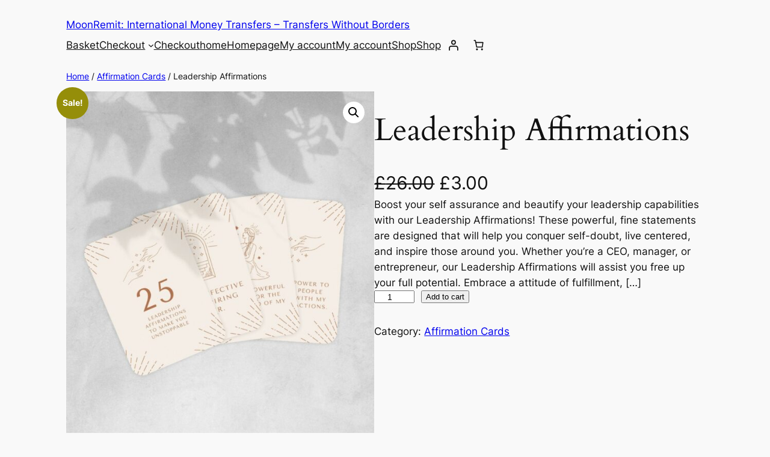

--- FILE ---
content_type: text/css
request_url: https://www.moonremit.com/wp-content/plugins/woocommerce/assets/client/blocks/product-sale-badge.css?ver=wc-10.0.5
body_size: 14
content:
.wp-block-woocommerce-product-sale-badge{display:flex;flex-direction:column}.wc-block-components-product-sale-badge{background:#fff;border:1px solid #43454b;border-radius:4px;box-sizing:border-box;color:#43454b;display:inline-block;font-size:.875em;font-weight:600;padding:.25em .75em;position:static;text-align:center;text-transform:uppercase;width:fit-content;z-index:9}.wc-block-components-product-sale-badge--align-left{align-self:auto}.wc-block-components-product-sale-badge--align-center{align-self:center}.wc-block-components-product-sale-badge--align-right{align-self:flex-end}.wc-block-components-product-sale-badge span{background-color:inherit;color:inherit}


--- FILE ---
content_type: text/javascript
request_url: https://www.moonremit.com/wp-content/plugins/woocommerce/assets/client/blocks/@woocommerce/stores/woocommerce/cart.js?ver=10a45a8e9b124a16a7c7
body_size: 1227
content:
import*as e from"@wordpress/interactivity";var t={7908:e=>{e.exports=import("@woocommerce/stores/store-notices")}},r={};function o(e){var s=r[e];if(void 0!==s)return s.exports;var n=r[e]={exports:{}};return t[e](n,n.exports,o),n.exports}o.d=(e,t)=>{for(var r in t)o.o(t,r)&&!o.o(e,r)&&Object.defineProperty(e,r,{enumerable:!0,get:t[r]})},o.o=(e,t)=>Object.prototype.hasOwnProperty.call(e,t);const s=(a={store:()=>e.store},i={},o.d(i,a),i),n=({preserveCartData:e=!1})=>{((e,{bubbles:t=!1,cancelable:r=!1,element:o,detail:s={}})=>{if(!CustomEvent)return;o||(o=document.body);const n=new CustomEvent(e,{bubbles:t,cancelable:r,detail:s});o.dispatchEvent(n)})("wc-blocks_added_to_cart",{bubbles:!0,cancelable:!0,detail:{preserveCartData:e}})};var a,i;function c(e,t){return!e.ok}function d(e){return Object.assign(new Error(e.message||"Unknown error."),{code:e.code||"unknown_error"})}let y=!1,l=3e3;function p({quantityChanges:e}){window.dispatchEvent(new CustomEvent("wc-blocks_store_sync_required",{detail:{type:"from_iAPI",quantityChanges:e}}))}const{state:u,actions:h}=(0,s.store)("woocommerce",{actions:{*addCartItem({id:e,quantity:t,variation:r}){let o=u.cart.items.find((({id:t})=>e===t));const s=o?"update-item":"add-item",a=JSON.stringify(u.cart),i={};o?(o.quantity=t,o.key&&(i.cartItemsPendingQuantity=[o.key])):(o={id:e,quantity:t,variation:r},u.cart.items.push(o),i.productsPendingAdd=[e]);try{const e=yield fetch(`${u.restUrl}wc/store/v1/cart/${s}`,{method:"POST",headers:{Nonce:u.nonce,"Content-Type":"application/json"},body:JSON.stringify(o)}),t=yield e.json();if(c(e))throw d(t);t.errors?.forEach((e=>{h.showNoticeError(e)})),u.cart=t,n({preserveCartData:!0}),p({quantityChanges:i})}catch(e){u.cart=JSON.parse(a),h.showNoticeError(e)}},*batchAddCartItems(e){const t=structuredClone(u.cart),r={};try{const t=e.map((e=>{const t=u.cart.items.find((({id:t})=>e.id===t));return t?(t.quantity=e.quantity,t.key&&(r.cartItemsPendingQuantity=[t.key]),{method:"POST",path:"/wc/store/v1/cart/update-item",headers:{Nonce:u.nonce,"Content-Type":"application/json"},body:t}):(e={id:e.id,quantity:e.quantity,variation:e.variation},u.cart.items.push(e),r.productsPendingAdd=r.productsPendingAdd?[...r.productsPendingAdd,e.id]:[e.id],{method:"POST",path:"/wc/store/v1/cart/add-item",headers:{Nonce:u.nonce,"Content-Type":"application/json"},body:e})})),o=yield fetch(`${u.restUrl}wc/store/v1/batch`,{method:"POST",headers:{Nonce:u.nonce,"Content-Type":"application/json"},body:JSON.stringify({requests:t})}),s=yield o.json();s.responses?.forEach((e=>{if(c(o))throw d(e)}));const a=Array.isArray(s.responses)?s.responses.filter((e=>e.status>=200&&e.status<300)):[],i=a[a.length-1]?.body;if(!i)throw new Error("No successful cart response received.");i?.errors&&Array.isArray(i.errors)&&i.errors.forEach((e=>{h.showNoticeError(e)}));const y=i;u.cart=y,n({preserveCartData:!0}),p({quantityChanges:r})}catch(e){u.cart=t,h.showNoticeError(e)}},*refreshCartItems(){if(!y){y=!0;try{const e=yield fetch(`${u.restUrl}wc/store/v1/cart`,{headers:{"Content-Type":"application/json"}}),t=yield e.json();if(c(e))throw d(t);u.cart=t,l=3e3}catch(e){setTimeout(h.refreshCartItems,l),l*=2}finally{y=!1}}},*showNoticeError(e){yield Promise.resolve().then(o.bind(o,7908));const{actions:t}=(0,s.store)("woocommerce/store-notices",{},{lock:"I acknowledge that using a private store means my plugin will inevitably break on the next store release."});t.addNotice({notice:e.message,type:"error",dismissible:!0}),console.error(e)}}},{lock:!0});window.addEventListener("wc-blocks_store_sync_required",(async e=>{"from_@wordpress/data"===e.detail.type&&h.refreshCartItems()}));

--- FILE ---
content_type: text/javascript
request_url: https://www.moonremit.com/wp-content/plugins/woocommerce/assets/client/blocks/woocommerce/add-to-cart-form.js?ver=9b1264facabf1ac932e3
body_size: 218
content:
import*as t from"@wordpress/interactivity";var e={d:(t,r)=>{for(var n in r)e.o(r,n)&&!e.o(t,n)&&Object.defineProperty(t,n,{enumerable:!0,get:r[n]})},o:(t,e)=>Object.prototype.hasOwnProperty.call(t,e)};const r=(o={store:()=>t.store},s={},e.d(s,o),s),n=t=>{const e=(t=>{const e=t.target,r=e.parentElement?.querySelector(".input-text.qty.text");return r})(t);if(!e)return;const r=parseInt(e.value,10),n=parseInt(e.min,10),a=parseInt(e.max,10),o=parseInt(e.step,10);return{currentValue:isNaN(r)?0:r,minValue:isNaN(n)?1:n,maxValue:isNaN(a)?void 0:a,step:isNaN(o)?1:o,inputElement:e}},a=t=>{const e=new Event("change");t.dispatchEvent(e)};var o,s;(0,r.store)("woocommerce/add-to-cart-form",{state:{},actions:{addQuantity:t=>{const e=n(t);if(!e)return;const{currentValue:r,maxValue:o,step:s,inputElement:i}=e,u=r+s;(void 0===o||u<=o)&&(i.value=u.toString(),a(i))},removeQuantity:t=>{const e=n(t);if(!e)return;const{currentValue:r,minValue:o,step:s,inputElement:i}=e,u=r-s;u>=o&&(i.value=u.toString(),a(i))}}});